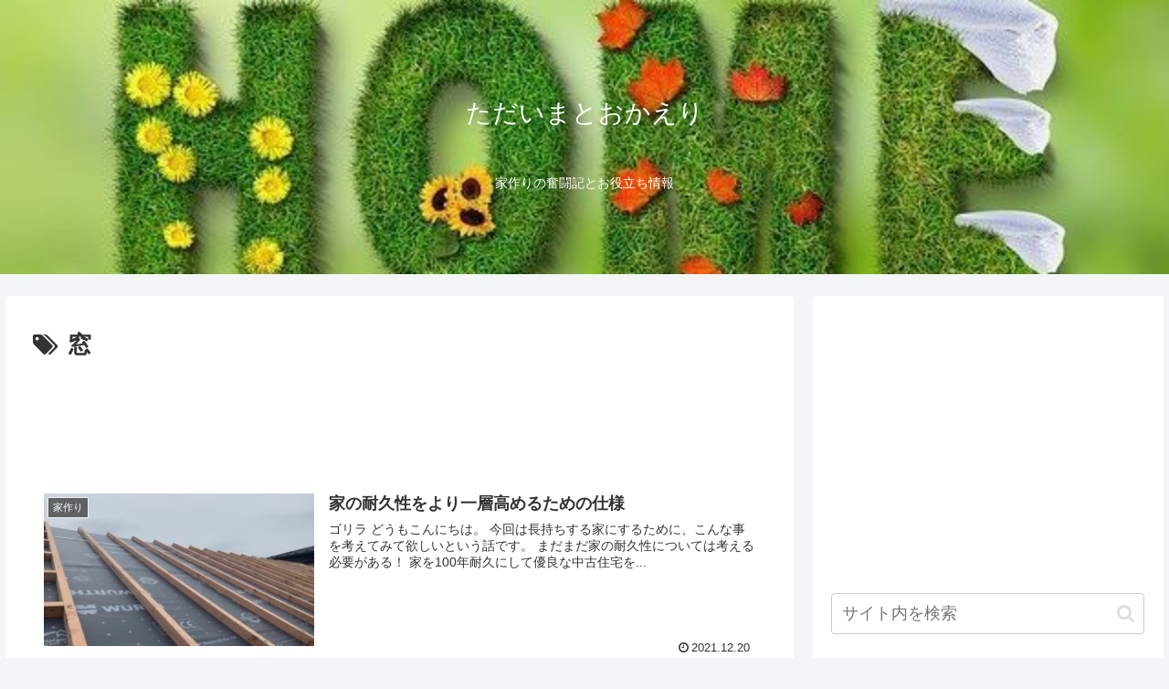

--- FILE ---
content_type: text/html; charset=utf-8
request_url: https://www.google.com/recaptcha/api2/aframe
body_size: 267
content:
<!DOCTYPE HTML><html><head><meta http-equiv="content-type" content="text/html; charset=UTF-8"></head><body><script nonce="-CjNFpD5wcPmeCMTVDneqg">/** Anti-fraud and anti-abuse applications only. See google.com/recaptcha */ try{var clients={'sodar':'https://pagead2.googlesyndication.com/pagead/sodar?'};window.addEventListener("message",function(a){try{if(a.source===window.parent){var b=JSON.parse(a.data);var c=clients[b['id']];if(c){var d=document.createElement('img');d.src=c+b['params']+'&rc='+(localStorage.getItem("rc::a")?sessionStorage.getItem("rc::b"):"");window.document.body.appendChild(d);sessionStorage.setItem("rc::e",parseInt(sessionStorage.getItem("rc::e")||0)+1);localStorage.setItem("rc::h",'1769274677358');}}}catch(b){}});window.parent.postMessage("_grecaptcha_ready", "*");}catch(b){}</script></body></html>